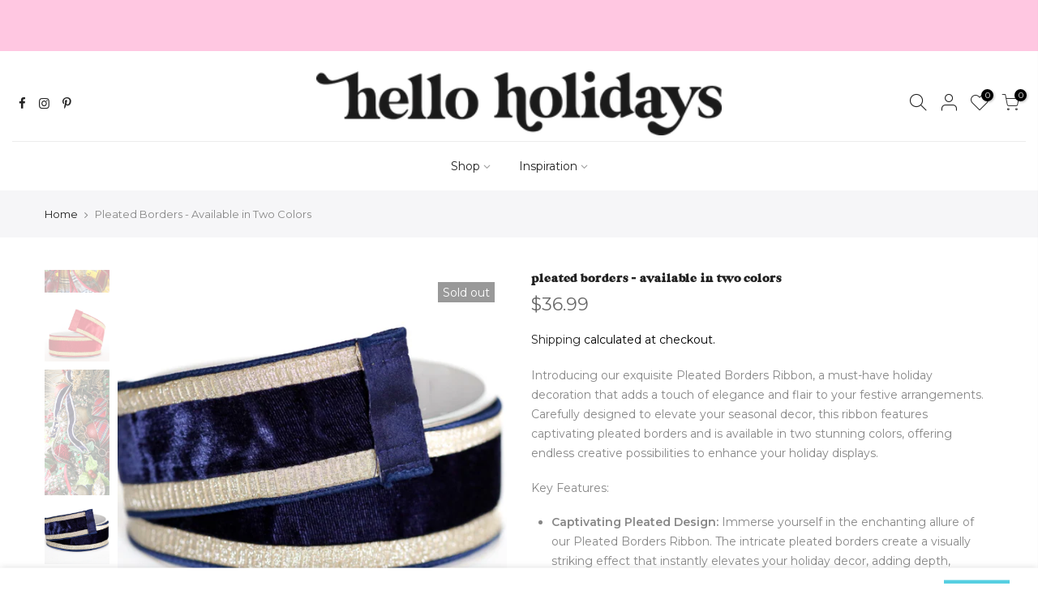

--- FILE ---
content_type: text/html; charset=utf-8
request_url: https://shophelloholidays.com/products/pleated-borders-available-in-two-colors/?view=js_ppr
body_size: 2776
content:
<script type="application/json" id="ProductJson-template_ppr">{"id":8101175623918,"title":"Pleated Borders - Available in Two Colors","handle":"pleated-borders-available-in-two-colors","description":"\u003cp\u003eIntroducing our exquisite Pleated Borders Ribbon, a must-have holiday decoration that adds a touch of elegance and flair to your festive arrangements. Carefully designed to elevate your seasonal decor, this ribbon features captivating pleated borders and is available in two stunning colors, offering endless creative possibilities to enhance your holiday displays.\u003c\/p\u003e\n\u003cp\u003eKey Features:\u003c\/p\u003e\n\u003cul\u003e\n\u003cli\u003e\n\u003cp\u003e\u003cstrong\u003eCaptivating Pleated Design:\u003c\/strong\u003e Immerse yourself in the enchanting allure of our Pleated Borders Ribbon. The intricate pleated borders create a visually striking effect that instantly elevates your holiday decor, adding depth, texture, and a touch of sophistication to your space.\u003c\/p\u003e\n\u003c\/li\u003e\n\u003cli\u003e\n\u003cp\u003e\u003cstrong\u003eAvailable in Two Gorgeous Colors:\u003c\/strong\u003e Elevate your holiday ambiance with our Pleated Borders Ribbon, available in two stunning colors that measure 2.5\"x10 yards. Choose from a timeless deep red with shimmering gold or a deep navy with a bright silver to perfectly complement your decor theme and create a harmonious look that resonates with the season.\u003c\/p\u003e\n\u003c\/li\u003e\n\u003cli\u003e\n\u003cp\u003e\u003cstrong\u003eVersatile Design Element:\u003c\/strong\u003e Whether accentuating your Christmas tree, embellishing wreaths, or crafting bows, the Pleated Borders Ribbon offers endless creative possibilities. Its pliable construction ensures easy manipulation and styling, allowing you to achieve a polished presentation effortlessly.\u003c\/p\u003e\n\u003c\/li\u003e\n\u003cli\u003e\n\u003cp\u003e\u003cstrong\u003eElegant and Refined Aesthetic:\u003c\/strong\u003e Crafted from premium materials, our ribbon captures the essence of understated luxury. The pleated borders add an element of refinement to your arrangements, creating a visual impact that exudes both style and sophistication.\u003c\/p\u003e\n\u003c\/li\u003e\n\u003cli\u003e\n\u003cp\u003e\u003cstrong\u003eTimeless and Enduring Charm:\u003c\/strong\u003e Incorporate our Pleated Borders Ribbon into your holiday traditions, and watch it become an integral part of your celebrations year after year. Its timeless design ensures it will continue to enhance your decor with a touch of classic elegance.\u003c\/p\u003e\n\u003c\/li\u003e\n\u003cli\u003e\n\u003cp\u003e\u003cstrong\u003eVersatile Creative Canvas:\u003c\/strong\u003e Infuse your space with the magic of the holiday season. Our Pleated Borders Ribbon serves as a versatile canvas for your creative expressions, allowing you to adorn trees, wreaths, gifts, and more with a touch of opulent charm.\u003c\/p\u003e\n\u003c\/li\u003e\n\u003c\/ul\u003e\n\u003cp\u003eElevate your holiday decor with the Pleated Borders Ribbon, and let your space shimmer with elegance and flair. Embrace the captivating pleated design and choose from our range of colors to create an ambiance that captures the essence of timeless beauty. Order now to embark on a journey of refined decoration and transform your celebrations into a symphony of elegance and festive allure.\u003c\/p\u003e\n\u003cp\u003e2.5\"x10yds - available in navy\/platinum and red\/gold\u003c\/p\u003e","published_at":"2024-08-05T04:54:53-05:00","created_at":"2023-07-27T14:47:24-05:00","vendor":"Farrisilk","type":"Seasonal \u0026 Holiday Decorations","tags":["2.5\"","23","blue","Christmas ribbon","dark blue","deep blue","gold","gold and red","gold ribbon","golden","high end ribbon","holiday ribbon","navy blue","red","red gold","ribbon","ribbons","royal blue","sale24","stripe ribbon"],"price":3699,"price_min":3699,"price_max":3699,"available":false,"price_varies":false,"compare_at_price":null,"compare_at_price_min":0,"compare_at_price_max":0,"compare_at_price_varies":false,"variants":[{"id":44261477351662,"title":"Navy\/Platinum","option1":"Navy\/Platinum","option2":null,"option3":null,"sku":"RK299-21","requires_shipping":true,"taxable":true,"featured_image":{"id":39505570955502,"product_id":8101175623918,"position":4,"created_at":"2023-09-12T21:01:01-05:00","updated_at":"2023-09-12T21:01:02-05:00","alt":null,"width":2048,"height":2048,"src":"\/\/shophelloholidays.com\/cdn\/shop\/files\/9F694E74-B39D-486E-9C76-0F5BDEC534FF.jpg?v=1694570462","variant_ids":[44261477351662]},"available":false,"name":"Pleated Borders - Available in Two Colors - Navy\/Platinum","public_title":"Navy\/Platinum","options":["Navy\/Platinum"],"price":3699,"weight":431,"compare_at_price":null,"inventory_management":"shopify","barcode":"7926329191324","featured_media":{"alt":null,"id":32240801579246,"position":4,"preview_image":{"aspect_ratio":1.0,"height":2048,"width":2048,"src":"\/\/shophelloholidays.com\/cdn\/shop\/files\/9F694E74-B39D-486E-9C76-0F5BDEC534FF.jpg?v=1694570462"}},"requires_selling_plan":false,"selling_plan_allocations":[]},{"id":44261477384430,"title":"Red\/Gold","option1":"Red\/Gold","option2":null,"option3":null,"sku":"RK299-84","requires_shipping":true,"taxable":true,"featured_image":{"id":39555402465518,"product_id":8101175623918,"position":2,"created_at":"2023-09-29T20:17:35-05:00","updated_at":"2023-09-29T20:17:36-05:00","alt":null,"width":2049,"height":2049,"src":"\/\/shophelloholidays.com\/cdn\/shop\/files\/26E4F030-F59F-49F3-BB0D-954FC60F5DA9.jpg?v=1696036656","variant_ids":[44261477384430]},"available":false,"name":"Pleated Borders - Available in Two Colors - Red\/Gold","public_title":"Red\/Gold","options":["Red\/Gold"],"price":3699,"weight":451,"compare_at_price":null,"inventory_management":"shopify","barcode":"7926329192178","featured_media":{"alt":null,"id":32294324732142,"position":2,"preview_image":{"aspect_ratio":1.0,"height":2049,"width":2049,"src":"\/\/shophelloholidays.com\/cdn\/shop\/files\/26E4F030-F59F-49F3-BB0D-954FC60F5DA9.jpg?v=1696036656"}},"requires_selling_plan":false,"selling_plan_allocations":[]}],"images":["\/\/shophelloholidays.com\/cdn\/shop\/files\/367FDCEA-9666-4E36-B968-4CD59F956845.jpg?v=1728522497","\/\/shophelloholidays.com\/cdn\/shop\/files\/26E4F030-F59F-49F3-BB0D-954FC60F5DA9.jpg?v=1696036656","\/\/shophelloholidays.com\/cdn\/shop\/files\/FullSizeRender_c9ecaf1a-276e-426b-8bf2-7d4bc6129c93.jpg?v=1729357591","\/\/shophelloholidays.com\/cdn\/shop\/files\/9F694E74-B39D-486E-9C76-0F5BDEC534FF.jpg?v=1694570462","\/\/shophelloholidays.com\/cdn\/shop\/files\/D8B2D0EC-3516-40B4-8DAC-16F9C006663D.jpg?v=1696036657","\/\/shophelloholidays.com\/cdn\/shop\/files\/4CA99F53-F7E5-4BFB-8417-ECA4DCF97462.jpg?v=1694570463","\/\/shophelloholidays.com\/cdn\/shop\/files\/23B64A1A-B76E-426D-A8EE-7D647B837DB6.jpg?v=1696036657","\/\/shophelloholidays.com\/cdn\/shop\/files\/4590B1F2-E48E-4744-8ECE-C748621D5E47.jpg?v=1694570463"],"featured_image":"\/\/shophelloholidays.com\/cdn\/shop\/files\/367FDCEA-9666-4E36-B968-4CD59F956845.jpg?v=1728522497","options":["Color"],"media":[{"alt":null,"id":34859061444846,"position":1,"preview_image":{"aspect_ratio":0.674,"height":1750,"width":1179,"src":"\/\/shophelloholidays.com\/cdn\/shop\/files\/367FDCEA-9666-4E36-B968-4CD59F956845.jpg?v=1728522497"},"aspect_ratio":0.674,"height":1750,"media_type":"image","src":"\/\/shophelloholidays.com\/cdn\/shop\/files\/367FDCEA-9666-4E36-B968-4CD59F956845.jpg?v=1728522497","width":1179},{"alt":null,"id":32294324732142,"position":2,"preview_image":{"aspect_ratio":1.0,"height":2049,"width":2049,"src":"\/\/shophelloholidays.com\/cdn\/shop\/files\/26E4F030-F59F-49F3-BB0D-954FC60F5DA9.jpg?v=1696036656"},"aspect_ratio":1.0,"height":2049,"media_type":"image","src":"\/\/shophelloholidays.com\/cdn\/shop\/files\/26E4F030-F59F-49F3-BB0D-954FC60F5DA9.jpg?v=1696036656","width":2049},{"alt":null,"id":34904528060654,"position":3,"preview_image":{"aspect_ratio":0.501,"height":1646,"width":824,"src":"\/\/shophelloholidays.com\/cdn\/shop\/files\/FullSizeRender_c9ecaf1a-276e-426b-8bf2-7d4bc6129c93.jpg?v=1729357591"},"aspect_ratio":0.501,"height":1646,"media_type":"image","src":"\/\/shophelloholidays.com\/cdn\/shop\/files\/FullSizeRender_c9ecaf1a-276e-426b-8bf2-7d4bc6129c93.jpg?v=1729357591","width":824},{"alt":null,"id":32240801579246,"position":4,"preview_image":{"aspect_ratio":1.0,"height":2048,"width":2048,"src":"\/\/shophelloholidays.com\/cdn\/shop\/files\/9F694E74-B39D-486E-9C76-0F5BDEC534FF.jpg?v=1694570462"},"aspect_ratio":1.0,"height":2048,"media_type":"image","src":"\/\/shophelloholidays.com\/cdn\/shop\/files\/9F694E74-B39D-486E-9C76-0F5BDEC534FF.jpg?v=1694570462","width":2048},{"alt":null,"id":32294324764910,"position":5,"preview_image":{"aspect_ratio":1.0,"height":2049,"width":2049,"src":"\/\/shophelloholidays.com\/cdn\/shop\/files\/D8B2D0EC-3516-40B4-8DAC-16F9C006663D.jpg?v=1696036657"},"aspect_ratio":1.0,"height":2049,"media_type":"image","src":"\/\/shophelloholidays.com\/cdn\/shop\/files\/D8B2D0EC-3516-40B4-8DAC-16F9C006663D.jpg?v=1696036657","width":2049},{"alt":null,"id":32240801513710,"position":6,"preview_image":{"aspect_ratio":1.5,"height":1365,"width":2048,"src":"\/\/shophelloholidays.com\/cdn\/shop\/files\/4CA99F53-F7E5-4BFB-8417-ECA4DCF97462.jpg?v=1694570463"},"aspect_ratio":1.5,"height":1365,"media_type":"image","src":"\/\/shophelloholidays.com\/cdn\/shop\/files\/4CA99F53-F7E5-4BFB-8417-ECA4DCF97462.jpg?v=1694570463","width":2048},{"alt":null,"id":32294324797678,"position":7,"preview_image":{"aspect_ratio":1.501,"height":1536,"width":2305,"src":"\/\/shophelloholidays.com\/cdn\/shop\/files\/23B64A1A-B76E-426D-A8EE-7D647B837DB6.jpg?v=1696036657"},"aspect_ratio":1.501,"height":1536,"media_type":"image","src":"\/\/shophelloholidays.com\/cdn\/shop\/files\/23B64A1A-B76E-426D-A8EE-7D647B837DB6.jpg?v=1696036657","width":2305},{"alt":null,"id":32240801546478,"position":8,"preview_image":{"aspect_ratio":1.5,"height":1365,"width":2048,"src":"\/\/shophelloholidays.com\/cdn\/shop\/files\/4590B1F2-E48E-4744-8ECE-C748621D5E47.jpg?v=1694570463"},"aspect_ratio":1.5,"height":1365,"media_type":"image","src":"\/\/shophelloholidays.com\/cdn\/shop\/files\/4590B1F2-E48E-4744-8ECE-C748621D5E47.jpg?v=1694570463","width":2048}],"requires_selling_plan":false,"selling_plan_groups":[],"content":"\u003cp\u003eIntroducing our exquisite Pleated Borders Ribbon, a must-have holiday decoration that adds a touch of elegance and flair to your festive arrangements. Carefully designed to elevate your seasonal decor, this ribbon features captivating pleated borders and is available in two stunning colors, offering endless creative possibilities to enhance your holiday displays.\u003c\/p\u003e\n\u003cp\u003eKey Features:\u003c\/p\u003e\n\u003cul\u003e\n\u003cli\u003e\n\u003cp\u003e\u003cstrong\u003eCaptivating Pleated Design:\u003c\/strong\u003e Immerse yourself in the enchanting allure of our Pleated Borders Ribbon. The intricate pleated borders create a visually striking effect that instantly elevates your holiday decor, adding depth, texture, and a touch of sophistication to your space.\u003c\/p\u003e\n\u003c\/li\u003e\n\u003cli\u003e\n\u003cp\u003e\u003cstrong\u003eAvailable in Two Gorgeous Colors:\u003c\/strong\u003e Elevate your holiday ambiance with our Pleated Borders Ribbon, available in two stunning colors that measure 2.5\"x10 yards. Choose from a timeless deep red with shimmering gold or a deep navy with a bright silver to perfectly complement your decor theme and create a harmonious look that resonates with the season.\u003c\/p\u003e\n\u003c\/li\u003e\n\u003cli\u003e\n\u003cp\u003e\u003cstrong\u003eVersatile Design Element:\u003c\/strong\u003e Whether accentuating your Christmas tree, embellishing wreaths, or crafting bows, the Pleated Borders Ribbon offers endless creative possibilities. Its pliable construction ensures easy manipulation and styling, allowing you to achieve a polished presentation effortlessly.\u003c\/p\u003e\n\u003c\/li\u003e\n\u003cli\u003e\n\u003cp\u003e\u003cstrong\u003eElegant and Refined Aesthetic:\u003c\/strong\u003e Crafted from premium materials, our ribbon captures the essence of understated luxury. The pleated borders add an element of refinement to your arrangements, creating a visual impact that exudes both style and sophistication.\u003c\/p\u003e\n\u003c\/li\u003e\n\u003cli\u003e\n\u003cp\u003e\u003cstrong\u003eTimeless and Enduring Charm:\u003c\/strong\u003e Incorporate our Pleated Borders Ribbon into your holiday traditions, and watch it become an integral part of your celebrations year after year. Its timeless design ensures it will continue to enhance your decor with a touch of classic elegance.\u003c\/p\u003e\n\u003c\/li\u003e\n\u003cli\u003e\n\u003cp\u003e\u003cstrong\u003eVersatile Creative Canvas:\u003c\/strong\u003e Infuse your space with the magic of the holiday season. Our Pleated Borders Ribbon serves as a versatile canvas for your creative expressions, allowing you to adorn trees, wreaths, gifts, and more with a touch of opulent charm.\u003c\/p\u003e\n\u003c\/li\u003e\n\u003c\/ul\u003e\n\u003cp\u003eElevate your holiday decor with the Pleated Borders Ribbon, and let your space shimmer with elegance and flair. Embrace the captivating pleated design and choose from our range of colors to create an ambiance that captures the essence of timeless beauty. Order now to embark on a journey of refined decoration and transform your celebrations into a symphony of elegance and festive allure.\u003c\/p\u003e\n\u003cp\u003e2.5\"x10yds - available in navy\/platinum and red\/gold\u003c\/p\u003e"}</script><script type="application/json" id="ProductJson-incoming_ppr">{"size_avai":[0,0],"tt_size_avai": 0,"ck_so_un": false,"ntsoldout": false,"unvariants": false,"remove_soldout": false,"variants": [{"inventory_quantity": 0,"mdid": 32240801579246,"incoming": false,"next_incoming_date": null},{"ck_asdssa":"false ","inventory_quantity": 0,"mdid": 32294324732142,"incoming": false,"next_incoming_date": null}]}</script> <script type="application/json" id="ModelJson-_ppr">[]</script><script type="application/json" id="NTsettingspr__ppr">{ "related_id":false, "recently_viewed":false, "ProductID":8101175623918, "PrHandle":"pleated-borders-available-in-two-colors", "cat_handle":null, "scrolltop":null,"ThreeSixty":false,"hashtag":"none", "access_token":"none", "username":"none"}</script>


--- FILE ---
content_type: text/html; charset=utf-8
request_url: https://shophelloholidays.com/collections/all/product/?section_id=promo_pr_pp
body_size: 1398
content:
<div id="shopify-section-promo_pr_pp" class="shopify-section mfp-hide"><div class="js_lz_pppr popup_prpr_wrap container bgw mfp-with-anim" data-stt='{ "pp_version": 1,"day_next": 1 }'><div class="wrap_title  des_title_2">
		<h3 class="section-title tc pr flex fl_center al_center fs__24 title_2"><span class="mr__10 ml__10">Wait! Can't find what you're looking for?</span></h3>
		<span class="dn tt_divider"><span></span><i class="dn clprfalse title_2 la-gem"></i><span></span></span><span class="section-subtitle db tc sub-title">Maybe this will help...</span>
		</div><div class="products nt_products_holder row row_pr_1 cdt_des_1 round_cd_false js_carousel nt_slider nt_cover ratio_nt position_8 space_ prev_next_0 btn_owl_1 dot_owl_1 dot_color_1 btn_vi_1" data-flickityjs='{"draggable":0,"imagesLoaded": 0,"adaptiveHeight": 0, "contain": 1, "groupCells": "100%", "dragThreshold" : 5, "cellAlign": "left","wrapAround": true,"prevNextButtons": false,"percentPosition": 1,"pageDots": false, "autoPlay" : 0, "pauseAutoPlayOnHover" : true, "rightToLeft": false }'><div data-page="" class="col-lg-4 col-md-4 col-12 pr_animated done mt__30 pr_grid_item product nt_pr desgin__1">
   <div class="product-inner pr"><div class="product-image pr oh lazyloadt4s" data-rendert4s="/collections/frontpage/products/glitter-mini-berry-spray-32-in-5-color-options/?view=imgfalse"><div class="nt_bg_lz nt_fk_lz" style="padding-top:149.6296296296296%;"></div></div><div class="product-info mt__15"><h3 class="product-title pr fs__14 mg__0 fwm"><a class="cd chp" href="/collections/frontpage/products/glitter-mini-berry-spray-32-in-5-color-options">Glitter Mini Berry Spray - Available in Four Colors</a></h3>
         <span class="price dib mb__5">$3.99
</span><div class="swatch__list_js swatch__list lh__1 nt_swatches_on_grid lazyloadt4s" data-colorCount="4" data-rendert4s="/collections/frontpage/products/glitter-mini-berry-spray-32-in-5-color-options/?view=swfalse"></div></div>
   </div>
</div><div data-page="" class="col-lg-4 col-md-4 col-12 pr_animated done mt__30 pr_grid_item product nt_pr desgin__1">
   <div class="product-inner pr"><div class="product-image pr oh lazyloadt4s" data-rendert4s="/collections/frontpage/products/red-velvet-ribbon-available-in-two-sizes/?view=imgfalse"><div class="nt_bg_lz nt_fk_lz" style="padding-top:72.8125%;"></div></div><div class="product-info mt__15"><h3 class="product-title pr fs__14 mg__0 fwm"><a class="cd chp" href="/collections/frontpage/products/red-velvet-ribbon-available-in-two-sizes">Red Velvet with Gold Back Ribbon - Available in Two Sizes</a></h3>
         <span class="price dib mb__5">$39.99 – $59.99
</span></div>
   </div>
</div><div data-page="" class="col-lg-4 col-md-4 col-12 pr_animated done mt__30 pr_grid_item product nt_pr desgin__1">
   <div class="product-inner pr"><div class="product-image pr oh lazyloadt4s" data-rendert4s="/collections/frontpage/products/snowed-ball-ornament/?view=imgfalse"><div class="nt_bg_lz nt_fk_lz" style="padding-top:150.03663003663004%;"></div></div><div class="product-info mt__15"><h3 class="product-title pr fs__14 mg__0 fwm"><a class="cd chp" href="/collections/frontpage/products/snowed-ball-ornament">Flocked Snowball Ornament</a></h3>
         <span class="price dib mb__5">$23.99
</span></div>
   </div>
</div><div data-page="" class="col-lg-4 col-md-4 col-12 pr_animated done mt__30 pr_grid_item product nt_pr desgin__1">
   <div class="product-inner pr"><div class="product-image pr oh lazyloadt4s" data-rendert4s="/collections/frontpage/products/iced-twig-ball-ornament-available-in-two-sizes/?view=imgfalse"><div class="nt_bg_lz nt_fk_lz" style="padding-top:144.529262086514%;"></div></div><div class="product-info mt__15"><h3 class="product-title pr fs__14 mg__0 fwm"><a class="cd chp" href="/collections/frontpage/products/iced-twig-ball-ornament-available-in-two-sizes">Iced Twig Ball Ornament</a></h3>
         <span class="price dib mb__5">$23.99 – $31.99
</span></div>
   </div>
</div><div data-page="" class="col-lg-4 col-md-4 col-12 pr_animated done mt__30 pr_grid_item product nt_pr desgin__1">
   <div class="product-inner pr"><div class="product-image pr oh lazyloadt4s" data-rendert4s="/collections/frontpage/products/green-velvet-with-gold-satin-back-and-edges/?view=imgfalse"><div class="nt_bg_lz nt_fk_lz" style="padding-top:101.30784708249497%;"></div></div><div class="product-info mt__15"><h3 class="product-title pr fs__14 mg__0 fwm"><a class="cd chp" href="/collections/frontpage/products/green-velvet-with-gold-satin-back-and-edges">Green Velvet with Gold Back Ribbon - Available in Two Sizes</a></h3>
         <span class="price dib mb__5">$39.99 – $59.99
</span></div>
   </div>
</div><div data-page="" class="col-lg-4 col-md-4 col-12 pr_animated done mt__30 pr_grid_item product nt_pr desgin__1">
   <div class="product-inner pr"><div class="product-image pr oh lazyloadt4s" data-rendert4s="/collections/frontpage/products/quilted-ball-ornament/?view=imgfalse"><div class="nt_bg_lz nt_fk_lz" style="padding-top:150.03663003663004%;"></div></div><div class="product-info mt__15"><h3 class="product-title pr fs__14 mg__0 fwm"><a class="cd chp" href="/collections/frontpage/products/quilted-ball-ornament">Quilted Ball Ornament - Three Colors Available</a></h3>
         <span class="price dib mb__5">$16.99
</span><div class="swatch__list_js swatch__list lh__1 nt_swatches_on_grid lazyloadt4s" data-colorCount="3" data-rendert4s="/collections/frontpage/products/quilted-ball-ornament/?view=swfalse"></div></div>
   </div>
</div><div data-page="" class="col-lg-4 col-md-4 col-12 pr_animated done mt__30 pr_grid_item product nt_pr desgin__1">
   <div class="product-inner pr"><div class="product-image pr oh lazyloadt4s" data-rendert4s="/collections/frontpage/products/gold-tinsel-heart-ornament-1/?view=imgfalse"><div class="nt_bg_lz nt_fk_lz" style="padding-top:124.0033927056828%;"></div></div><div class="product-info mt__15"><h3 class="product-title pr fs__14 mg__0 fwm"><a class="cd chp" href="/collections/frontpage/products/gold-tinsel-heart-ornament-1">Gold Tinsel Heart Ornament</a></h3>
         <span class="price dib mb__5">$15.99 – $23.99
</span></div>
   </div>
</div><div data-page="" class="col-lg-4 col-md-4 col-12 pr_animated done mt__30 pr_grid_item product nt_pr desgin__1">
   <div class="product-inner pr"><div class="product-image pr oh lazyloadt4s" data-rendert4s="/collections/frontpage/products/sequin-grass-spray-in-champagne-and-white/?view=imgfalse"><div class="nt_bg_lz nt_fk_lz" style="padding-top:150.03663003663004%;"></div></div><div class="product-info mt__15"><h3 class="product-title pr fs__14 mg__0 fwm"><a class="cd chp" href="/collections/frontpage/products/sequin-grass-spray-in-champagne-and-white">Sequin Grass Spray - Available in Two Colors</a></h3>
         <span class="price dib mb__5">$6.99
</span><div class="swatch__list_js swatch__list lh__1 nt_swatches_on_grid lazyloadt4s" data-colorCount="2" data-rendert4s="/collections/frontpage/products/sequin-grass-spray-in-champagne-and-white/?view=swfalse"></div></div>
   </div>
</div></div>
</div><style>.popup_prpr_wrap {max-width:950px !important;margin:30px auto;padding:30px;}</style></div>